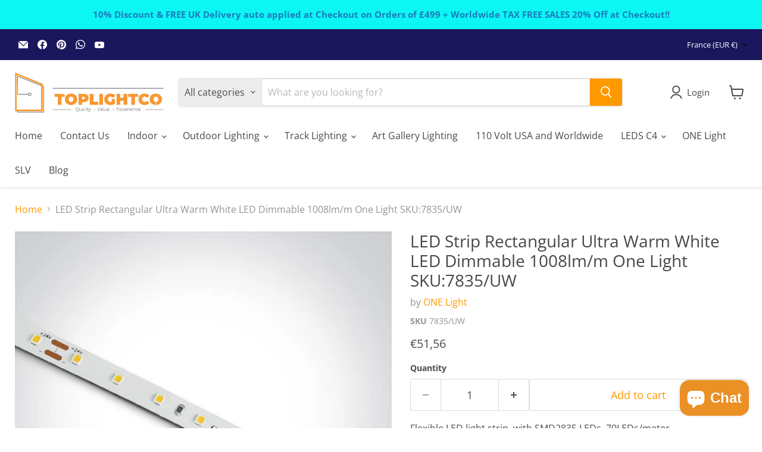

--- FILE ---
content_type: text/html; charset=utf-8
request_url: https://toplightco.com/en-fr/collections/all/products/7835-uw-led-strip-24vdc-uww-5m-roll-14-4w-m-ip20?view=recently-viewed
body_size: 1915
content:










  









<div
  class="productgrid--item  imagestyle--cropped-small        product-recently-viewed-card    show-actions--mobile"
  data-product-item
  data-product-quickshop-url="/en-fr/collections/all/products/7835-uw-led-strip-24vdc-uww-5m-roll-14-4w-m-ip20"
  
    data-recently-viewed-card
  
>
  <div class="productitem" data-product-item-content>
    
    
    
    

    

    

    <div class="productitem__container">
      <div class="product-recently-viewed-card-time" data-product-handle="7835-uw-led-strip-24vdc-uww-5m-roll-14-4w-m-ip20">
      <button
        class="product-recently-viewed-card-remove"
        aria-label="close"
        data-remove-recently-viewed
      >
        


                                                                        <svg class="icon-remove "    aria-hidden="true"    focusable="false"    role="presentation"    xmlns="http://www.w3.org/2000/svg" width="10" height="10" viewBox="0 0 10 10" xmlns="http://www.w3.org/2000/svg">      <path fill="currentColor" d="M6.08785659,5 L9.77469752,1.31315906 L8.68684094,0.225302476 L5,3.91214341 L1.31315906,0.225302476 L0.225302476,1.31315906 L3.91214341,5 L0.225302476,8.68684094 L1.31315906,9.77469752 L5,6.08785659 L8.68684094,9.77469752 L9.77469752,8.68684094 L6.08785659,5 Z"></path>    </svg>                                              

      </button>
    </div>

      <div class="productitem__image-container">
        <a
          class="productitem--image-link"
          href="/en-fr/collections/all/products/7835-uw-led-strip-24vdc-uww-5m-roll-14-4w-m-ip20"
          tabindex="-1"
          data-product-page-link
        >
          <figure
            class="productitem--image"
            data-product-item-image
            
          >
            
              
                
                

  
    <noscript data-rimg-noscript>
      <img
        
          src="//toplightco.com/cdn/shop/products/7835-BOX_2febac2b-a638-4601-b431-be65341030c3_512x512.jpg?v=1604542317"
        

        alt="LED Strip Rectangular Ultra Warm White LED Dimmable 1008lm/m One Light SKU:7835/UW - Toplightco"
        data-rimg="noscript"
        srcset="//toplightco.com/cdn/shop/products/7835-BOX_2febac2b-a638-4601-b431-be65341030c3_512x512.jpg?v=1604542317 1x, //toplightco.com/cdn/shop/products/7835-BOX_2febac2b-a638-4601-b431-be65341030c3_696x696.jpg?v=1604542317 1.36x"
        class="productitem--image-alternate"
        
        
      >
    </noscript>
  

  <img
    
      src="//toplightco.com/cdn/shop/products/7835-BOX_2febac2b-a638-4601-b431-be65341030c3_512x512.jpg?v=1604542317"
    
    alt="LED Strip Rectangular Ultra Warm White LED Dimmable 1008lm/m One Light SKU:7835/UW - Toplightco"

    
      data-rimg="lazy"
      data-rimg-scale="1"
      data-rimg-template="//toplightco.com/cdn/shop/products/7835-BOX_2febac2b-a638-4601-b431-be65341030c3_{size}.jpg?v=1604542317"
      data-rimg-max="700x700"
      data-rimg-crop="false"
      
      srcset="data:image/svg+xml;utf8,<svg%20xmlns='http://www.w3.org/2000/svg'%20width='512'%20height='512'></svg>"
    

    class="productitem--image-alternate"
    
    
  >



  <div data-rimg-canvas></div>


              
              

  
    <noscript data-rimg-noscript>
      <img
        
          src="//toplightco.com/cdn/shop/products/7835_9e4cadcd-cdc6-4cc8-9072-8c6a2d8ec90b_512x512.jpg?v=1604542417"
        

        alt="LED Strip Rectangular Ultra Warm White LED Dimmable 1008lm/m One Light SKU:7835/UW - Toplightco"
        data-rimg="noscript"
        srcset="//toplightco.com/cdn/shop/products/7835_9e4cadcd-cdc6-4cc8-9072-8c6a2d8ec90b_512x512.jpg?v=1604542417 1x, //toplightco.com/cdn/shop/products/7835_9e4cadcd-cdc6-4cc8-9072-8c6a2d8ec90b_696x696.jpg?v=1604542417 1.36x"
        class="productitem--image-primary"
        
        
      >
    </noscript>
  

  <img
    
      src="//toplightco.com/cdn/shop/products/7835_9e4cadcd-cdc6-4cc8-9072-8c6a2d8ec90b_512x512.jpg?v=1604542417"
    
    alt="LED Strip Rectangular Ultra Warm White LED Dimmable 1008lm/m One Light SKU:7835/UW - Toplightco"

    
      data-rimg="lazy"
      data-rimg-scale="1"
      data-rimg-template="//toplightco.com/cdn/shop/products/7835_9e4cadcd-cdc6-4cc8-9072-8c6a2d8ec90b_{size}.jpg?v=1604542417"
      data-rimg-max="700x700"
      data-rimg-crop="false"
      
      srcset="data:image/svg+xml;utf8,<svg%20xmlns='http://www.w3.org/2000/svg'%20width='512'%20height='512'></svg>"
    

    class="productitem--image-primary"
    
    
  >



  <div data-rimg-canvas></div>


            

            



























  
  
  

  <span class="productitem__badge productitem__badge--sale"
    data-badge-sales
    style="display: none;"
  >
    <span data-badge-sales-range>
      
        
          Save <span class="money" data-price-money-saved>€0,00</span>
        
      
    </span>
    <span data-badge-sales-single style="display: none;">
      
        Save <span class="money" data-price-money-saved>€0,00</span>
      
    </span>
  </span>

            <span class="visually-hidden">LED Strip Rectangular Ultra Warm White LED Dimmable 1008lm/m One Light SKU:7835/UW</span>
          </figure>
        </a>
      </div><div class="productitem--info">
        
          
        

        

        <h2 class="productitem--title">
          <a href="/en-fr/collections/all/products/7835-uw-led-strip-24vdc-uww-5m-roll-14-4w-m-ip20" data-product-page-link>
            LED Strip Rectangular Ultra Warm White LED Dimmable 1008lm/m One Light SKU:7835/UW
          </a>
        </h2>

        
          
            <span class="productitem--vendor">
              <a href="/en-fr/collections/vendors?q=ONE%20Light" title="ONE Light">ONE Light</a>
            </span>
          
        

        
          






























<div class="price productitem__price ">
  
    <div
      class="price__compare-at "
      data-price-compare-container
    >

      
        <span class="money price__original" data-price-original></span>
      
    </div>


    
      
      <div class="price__compare-at--hidden" data-compare-price-range-hidden>
        
          <span class="visually-hidden">Original price</span>
          <span class="money price__compare-at--min" data-price-compare-min>
            €51,56
          </span>
          -
          <span class="visually-hidden">Original price</span>
          <span class="money price__compare-at--max" data-price-compare-max>
            €51,56
          </span>
        
      </div>
      <div class="price__compare-at--hidden" data-compare-price-hidden>
        <span class="visually-hidden">Original price</span>
        <span class="money price__compare-at--single" data-price-compare>
          
        </span>
      </div>
    
  

  <div class="price__current  " data-price-container>

    

    
      
      
      <span class="money" data-price>
        €51,56
      </span>
    
    
  </div>

  
    
    <div class="price__current--hidden" data-current-price-range-hidden>
      
        <span class="money price__current--min" data-price-min>€51,56</span>
        -
        <span class="money price__current--max" data-price-max>€51,56</span>
      
    </div>
    <div class="price__current--hidden" data-current-price-hidden>
      <span class="visually-hidden">Current price</span>
      <span class="money" data-price>
        €51,56
      </span>
    </div>
  

  
    
    
    
    

    <div
      class="
        productitem__unit-price
        hidden
      "
      data-unit-price
    >
      <span class="productitem__total-quantity" data-total-quantity></span> | <span class="productitem__unit-price--amount money" data-unit-price-amount></span> / <span class="productitem__unit-price--measure" data-unit-price-measure></span>
    </div>
  

  
</div>


        

        
          
            <div class="productitem__stock-level">
              







<div class="product-stock-level-wrapper" >
  
    <span class="
  product-stock-level
  product-stock-level--high
  
">
      

      <span class="product-stock-level__text">
        
        <div class="product-stock-level__badge-text">
          
  
    
      
        50 in stock
      
    
  

        </div>
      </span>
    </span>
  
</div>

            </div>
          

          
            
          
        

        
          <div class="productitem--description">
            <p>Flexible LED light strip, with SMD2835 LEDs, 70LEDs/meter, 14,4W/meter.Supplied in 5 meters roll with white PCB and double adhesive tape for a bett...</p>

            
              <a
                href="/en-fr/collections/all/products/7835-uw-led-strip-24vdc-uww-5m-roll-14-4w-m-ip20"
                class="productitem--link"
                data-product-page-link
              >
                View full details
              </a>
            
          </div>
        
      </div>

      
    </div>
  </div>

  
    <script type="application/json" data-quick-buy-settings>
      {
        "cart_redirection": false,
        "money_format": "€{{amount_with_comma_separator}}"
      }
    </script>
  
</div>


--- FILE ---
content_type: application/javascript; charset=utf-8
request_url: https://eu1-search.doofinder.com/5/script/0943f925ba21945ae61726c0036fcecd.js?shop=toplightco.myshopify.com
body_size: 2715
content:
(function() {

  function insertScript(content, type, id) {
    var s = document.createElement('script');
    var body = document.querySelector('body');
    s.type = type;
    if (id) {
      s.id = id;
    }
    s.innerText = content;
    body.appendChild(s);
  }

  function insertCSS(content) {
    var sheet = document.createElement('style');
    var head = document.querySelector('head');
    sheet.type = 'text/css';

    sheet.innerText = content;
    head.appendChild(sheet);
  }


var content = '<div class="df-mobile allow-scroll-while-locked"{{#images.body}} style="background-image:url(\'{{images.body}}\');"{{/images.body}} id="{{ mainContainerId }}" hidden>' + 
'<div class="df-mobile__wrapper">' + 
'<div class="df-mobile__header" id="df-mobile__header__{{ mainContainerId }}">' + 
'{{#images.header}}' + 
'<div class="df-mobile__header__image">' + 
'<img src="{{ images.header }}">' + 
'</div>' + 
'{{/images.header}}' + 
'<form action="" method="get">' + 
'<div class="df-mobile__searchbox" data-empty="true">' + 
'{{#voicesearch}}' + 
'<button type="button" data-role="voicesearch">' + 
'<svg fill="#606569" width="24" height="24" viewBox="0 0 24 24" enable-background="new 0 0 24 24" xmlns="http://www.w3.org/2000/svg">' + 
'<path d="M12,14c1.66,0,3-1.34,3-3V5c0-1.66-1.34-3-3-3S9,3.34,9,5v6C9,12.66,10.34,14,12,14z"/>' + 
'<path d="M17,11c0,2.76-2.24,5-5,5s-5-2.24-5-5H5c0,3.53,2.61,6.43,6,6.92V21h2v-3.08c3.39-0.49,6-3.39,6-6.92H17z"/>' + 
'<path d="M0 0h24v24H0z" fill="none"/>' + 
'</svg>' + 
'</button>' + 
'{{/voicesearch}}' + 
'{{#imagesearch}}' + 
'<button type="button" data-role="imagesearch" class="fileContainer">' + 
'<svg id="df-mobile__imagesearch_icon__{{ mainContainerId }}" fill="#606569" width="24" height="24" viewBox="0 0 24 24"' + 
'enable-background="new 0 0 24 24"' + 
'xmlns="http://www.w3.org/2000/svg">' + 
'<circle cx="12" cy="12" r="3.2"/>' + 
'<path d="M9 2L7.17 4H4c-1.1 0-2 .9-2 2v12c0 1.1.9 2 2 2h16c1.1 0 2-.9 2-2V6c0-1.1-.9-2-2-2h-3.17L15 2H9zm3 15c-2.76 0-5-2.24-5-5s2.24-5 5-5 5 2.24 5 5-2.24 5-5 5z"/>' + 
'<path d="M0 0h24v24H0z" fill="none"/>' + 
'</svg>' + 
'<svg id="df-mobile__imagesearch_loading__{{ mainContainerId }}" class="spinner" width="24px" height="24px"' + 
'viewBox="0 0 66 66" xmlns="http://www.w3.org/2000/svg">' + 
'<circle class="path" fill="none" stroke-width="6"' + 
'stroke-linecap="round" cx="33" cy="33"' + 
'r="30"></circle>' + 
'</svg>' + 
'<input data-role="image-search-control" id="df-mobile__imagesearch__{{ mainContainerId }}" type="file" accept="image/*"/>' + 
'</button>' + 
'{{/imagesearch}}' + 
'<svg class="df-mobile__searchbox__loupe" fill="#606569" height="24" viewBox="0 0 24 24" width="24" xmlns="http://www.w3.org/2000/svg">' + 
'<path d="M15.5 14h-.79l-.28-.27C15.41 12.59 16 11.11 16 9.5 16 5.91 13.09 3 9.5 3S3 5.91 3 9.5 5.91 16 9.5 16c1.61 0 3.09-.59 4.23-1.57l.27.28v.79l5 4.99L20.49 19l-4.99-5zm-6 0C7.01 14 5 11.99 5 9.5S7.01 5 9.5 5 14 7.01 14 9.5 11.99 14 9.5 14z"/>' + 
'<path d="M0 0h24v24H0z" fill="none"/>' + 
'</svg>' + 
'<input type="search" placeholder="{{#translate}}{{placeholderText}}{{/translate}}" id="df-mobile__searchbox__{{ mainContainerId }}" autocapitalize="off" autocomplete="off" autocorrect="off">' + 
'<button type="button" data-role="clear">{{#translate}}CLEAR{{/translate}}</button>' + 
'<button type="button" data-role="close">{{#translate}}CLOSE{{/translate}}</button>' + 
'</div>' + 
'<div class="df-mobile__header__actions" id="df-mobile__header__actions__{{ mainContainerId }}"></div>' + 
'<div class="df-mobile__suggestions" id="df-mobile-suggestions__{{ mainContainerId }}" data-role="suggestion-list" hidden>' + 
'</div>' + 
'</form>' + 
'</div>' + 
'<div class="df-mobile__content" id="df-mobile__content__{{ mainContainerId }}"></div>' + 
'<button class="df-mobile__action-button df-in df-out" type="button" data-role="close" data-scroll-in-out>' + 
'<svg fill="#606569" height="48" viewBox="0 0 24 24" width="48" xmlns="http://www.w3.org/2000/svg">' + 
'<path d="M19 6.41L17.59 5 12 10.59 6.41 5 5 6.41 10.59 12 5 17.59 6.41 19 12 13.41 17.59 19 19 17.59 13.41 12z"/>' + 
'<path d="M0 0h24v24H0z" fill="none"/>' + 
'</svg>' + 
'</button>' + 
'<button class="df-mobile__action-button df-in df-out" type="button" data-role="scrolltop" data-scroll-in-out>' + 
'<svg fill="#606569" height="48" viewBox="0 0 24 24" width="48" xmlns="http://www.w3.org/2000/svg">' + 
'<path d="M0 0h24v24H0V0z" fill="none"/>' + 
'<path d="M4 12l1.41 1.41L11 7.83V20h2V7.83l5.58 5.59L20 12l-8-8-8 8z"/>' + 
'</svg>' + 
'</button>' + 
'</div>' + 
'<div class="df-mobile__overlay" data-role="toggle-filters"></div>' + 
'<div class="df-mobile__aside">' + 
'<div class="df-mobile__aside__actions">' + 
'<button class="df-mobile__button" type="button" data-role="toggle-filters">{{#translate}}CLOSE{{/translate}}</button>' + 
'<button class="df-mobile__button" type="button" data-role="clear-filters">{{#translate}}CLEAR{{/translate}}</button>' + 
'</div>' + 
'<div id="df-mobile__aside__sorting__{{ mainContainerId }}"></div>' + 
'<div class="df-mobile__aside__content" id="df-mobile__aside__content__{{ mainContainerId }}"></div>' + 
'</div>' + 
'</div>';
insertScript(content, 'text/x-mustache-template', 'df-mobile-results');



}());

function addScript(type) {
      var s = document.createElement('script');
      var p = document.getElementsByTagName('script')[0];
      s.src = '//cdn.doofinder.com/media/js/doofinder-' + type + '.7.latest.min.js';
      s.async = 1;
      s.setAttribute('charset', 'utf-8');
      p.parentNode.insertBefore(s, p);
    }
    var insertionPoint = ".section-header";

    if (document.querySelector(insertionPoint) && window.location.pathname.indexOf('/search') === 0)
      addScript('embedded');
    else
      addScript('classic');

    var dfClassicLayers = [{
      "queryInput": "input[name='q'], #SearchInput, input[name='search_query'], input[id^='search_query']",
      "hashid": "0943f925ba21945ae61726c0036fcecd",
      "zone": "eu1",
      "display": {
        "lang": "en",
        "align": "center",
        facets: {
          "width": "250px",
          "attached": "left"
        }
      },
      "mobile": {
        "display": {
          "template": document.getElementById("df-mobile-results").innerHTML
        }
      },
      "historyPlugin": true
    }];

    var dfEmbeddedLoaded = function(instance) {
      var query = (doofinder.core.util.qs.parse(
        window.location.search.substr(1)
      ).q || "").trim();
      instance.layer.launch(query);
    };

    var dfEmbeddedLayers = [{
      "hashid": "0943f925ba21945ae61726c0036fcecd",
      "zone": "eu1",
      "display": {
        "lang": "en",
        "insertionPoint": insertionPoint,
        facets: {
          width: '250px',
          attached: 'left'
        }
      },
      "queryInput": "input[name='q'], #SearchInput, input[name='search_query'], input[id^='search_query']",
      "callbacks": {
        "loaded": dfEmbeddedLoaded
      }
    }];

    (function() {
        var getLayer = function() {
            return dfClassicLayers[0].layer || dfEmbeddedLayers[0].layer
        }

        var getShopifyProductData = function(item_variant_id) {
            let product_variants = window.ShopifyAnalytics.meta.product['variants'];  // Get item
            return Object.values(product_variants).filter(item => item.id == item_variant_id)[0];
        }

        var addCart = function(event) {
            var element = event.target.closest("form[action='/cart/add']").querySelector("[name='id']");
            var id;
            if (element.nodeName === "INPUT"){
                id = element.value;
            }
            else {
                id = element.options[element.selectedIndex].value;
            }

            const product_info = getShopifyProductData(id);  // From shopify js code
            const item_data = {
              price: product_info.price,
              title: product_info.name,
              datatype: 1,
            }

            getLayer().addToCart(id, 1, item_data);
        }

        var addButtons = document.querySelectorAll("form[action='/cart/add'] input[type='submit'], form[action='/cart/add'] button[type='submit']")
        addButtons.forEach(node => node.addEventListener("click", addCart))

        var origOpen = XMLHttpRequest.prototype.open;
        XMLHttpRequest.prototype.open = function() {
            this.addEventListener('load', function() {
                if (this._url === "/cart/add.js" && this.status === 200 && addButtons.length === 0) {
                    var id = JSON.parse(this.responseText).id
                    getLayer().addToCart(id, 1)
                }

                if (this._url === "/cart/clear.js" && this.status === 200) {
                    getLayer().clearCart()
                }
            });
            origOpen.apply(this, arguments);
        };
    })()


--- FILE ---
content_type: text/javascript; charset=utf-8
request_url: https://toplightco.com/en-fr/products/7835-uw-led-strip-24vdc-uww-5m-roll-14-4w-m-ip20.js
body_size: 1303
content:
{"id":4524927549504,"title":"LED Strip Rectangular Ultra Warm White LED Dimmable 1008lm\/m One Light SKU:7835\/UW","handle":"7835-uw-led-strip-24vdc-uww-5m-roll-14-4w-m-ip20","description":"Flexible LED light strip, with SMD2835 LEDs, 70LEDs\/meter, 14,4W\/meter.Supplied in 5 meters roll with white PCB and double adhesive tape for a better fixing. Can be cut every 10cm (7-LED segment). Requires 24V DC constant voltage LED driver. Complies with standard EN60598-1 for UK and EU. \u003ca href=\"https:\/\/cdn.shopify.com\/s\/files\/1\/0277\/3237\/7664\/files\/PRODUCT_7835uw-2.pdf\" title=\"Link to datasheet\" target='_blank\"'\u003e\u003cspan style=\"color: #ff8000;\"\u003eClick HERE\u003c\/span\u003e\u003c\/a\u003e for Data Sheet\n\u003cp\u003e\u003cstrong\u003eNB Toplightco says: Order by Tuesday receive Tuesday week, Order by Thursday receive Thursday week!\u003c\/strong\u003e\u003c\/p\u003e\nQuality, Value, Experience from Trusted UK Seller","published_at":"2020-07-28T16:58:47+01:00","created_at":"2020-07-28T16:58:47+01:00","vendor":"ONE Light","type":"The 14,4W\/m Indoor 24V","tags":["317 One Light Products New at Mar 2025","New Items 2020 edition 2"],"price":5156,"price_min":5156,"price_max":5156,"available":true,"price_varies":false,"compare_at_price":null,"compare_at_price_min":0,"compare_at_price_max":0,"compare_at_price_varies":false,"variants":[{"id":31920889888832,"title":"Default Title","option1":"Default Title","option2":null,"option3":null,"sku":"7835\/UW","requires_shipping":true,"taxable":true,"featured_image":null,"available":true,"name":"LED Strip Rectangular Ultra Warm White LED Dimmable 1008lm\/m One Light SKU:7835\/UW","public_title":null,"options":["Default Title"],"price":5156,"weight":200,"compare_at_price":null,"inventory_management":"shopify","barcode":"5291889062264","requires_selling_plan":false,"selling_plan_allocations":[]}],"images":["\/\/cdn.shopify.com\/s\/files\/1\/0277\/3237\/7664\/products\/7835_9e4cadcd-cdc6-4cc8-9072-8c6a2d8ec90b.jpg?v=1604542417","\/\/cdn.shopify.com\/s\/files\/1\/0277\/3237\/7664\/products\/7835-BOX_2febac2b-a638-4601-b431-be65341030c3.jpg?v=1604542317","\/\/cdn.shopify.com\/s\/files\/1\/0277\/3237\/7664\/products\/7835-DIAGRAM_483e9927-2ce5-4a1e-bd86-440f5ea0a0fc.jpg?v=1604542312","\/\/cdn.shopify.com\/s\/files\/1\/0277\/3237\/7664\/files\/OneLight-Delivery-times_9e02e363-43db-4608-b0a9-06e13863c925.png?v=1748862896"],"featured_image":"\/\/cdn.shopify.com\/s\/files\/1\/0277\/3237\/7664\/products\/7835_9e4cadcd-cdc6-4cc8-9072-8c6a2d8ec90b.jpg?v=1604542417","options":[{"name":"Title","position":1,"values":["Default Title"]}],"url":"\/en-fr\/products\/7835-uw-led-strip-24vdc-uww-5m-roll-14-4w-m-ip20","media":[{"alt":"LED Strip Rectangular Ultra Warm White LED Dimmable 1008lm\/m One Light SKU:7835\/UW - Toplightco","id":6540262080576,"position":1,"preview_image":{"aspect_ratio":1.0,"height":700,"width":700,"src":"https:\/\/cdn.shopify.com\/s\/files\/1\/0277\/3237\/7664\/products\/7835_9e4cadcd-cdc6-4cc8-9072-8c6a2d8ec90b.jpg?v=1604542417"},"aspect_ratio":1.0,"height":700,"media_type":"image","src":"https:\/\/cdn.shopify.com\/s\/files\/1\/0277\/3237\/7664\/products\/7835_9e4cadcd-cdc6-4cc8-9072-8c6a2d8ec90b.jpg?v=1604542417","width":700},{"alt":"LED Strip Rectangular Ultra Warm White LED Dimmable 1008lm\/m One Light SKU:7835\/UW - Toplightco","id":6540262113344,"position":2,"preview_image":{"aspect_ratio":1.0,"height":700,"width":700,"src":"https:\/\/cdn.shopify.com\/s\/files\/1\/0277\/3237\/7664\/products\/7835-BOX_2febac2b-a638-4601-b431-be65341030c3.jpg?v=1604542317"},"aspect_ratio":1.0,"height":700,"media_type":"image","src":"https:\/\/cdn.shopify.com\/s\/files\/1\/0277\/3237\/7664\/products\/7835-BOX_2febac2b-a638-4601-b431-be65341030c3.jpg?v=1604542317","width":700},{"alt":"LED Strip Rectangular Ultra Warm White LED Dimmable 1008lm\/m One Light SKU:7835\/UW - Toplightco","id":6540262146112,"position":3,"preview_image":{"aspect_ratio":2.333,"height":198,"width":462,"src":"https:\/\/cdn.shopify.com\/s\/files\/1\/0277\/3237\/7664\/products\/7835-DIAGRAM_483e9927-2ce5-4a1e-bd86-440f5ea0a0fc.jpg?v=1604542312"},"aspect_ratio":2.333,"height":198,"media_type":"image","src":"https:\/\/cdn.shopify.com\/s\/files\/1\/0277\/3237\/7664\/products\/7835-DIAGRAM_483e9927-2ce5-4a1e-bd86-440f5ea0a0fc.jpg?v=1604542312","width":462},{"alt":null,"id":66196340539775,"position":4,"preview_image":{"aspect_ratio":1.0,"height":1024,"width":1024,"src":"https:\/\/cdn.shopify.com\/s\/files\/1\/0277\/3237\/7664\/files\/OneLight-Delivery-times_9e02e363-43db-4608-b0a9-06e13863c925.png?v=1748862896"},"aspect_ratio":1.0,"height":1024,"media_type":"image","src":"https:\/\/cdn.shopify.com\/s\/files\/1\/0277\/3237\/7664\/files\/OneLight-Delivery-times_9e02e363-43db-4608-b0a9-06e13863c925.png?v=1748862896","width":1024}],"requires_selling_plan":false,"selling_plan_groups":[]}